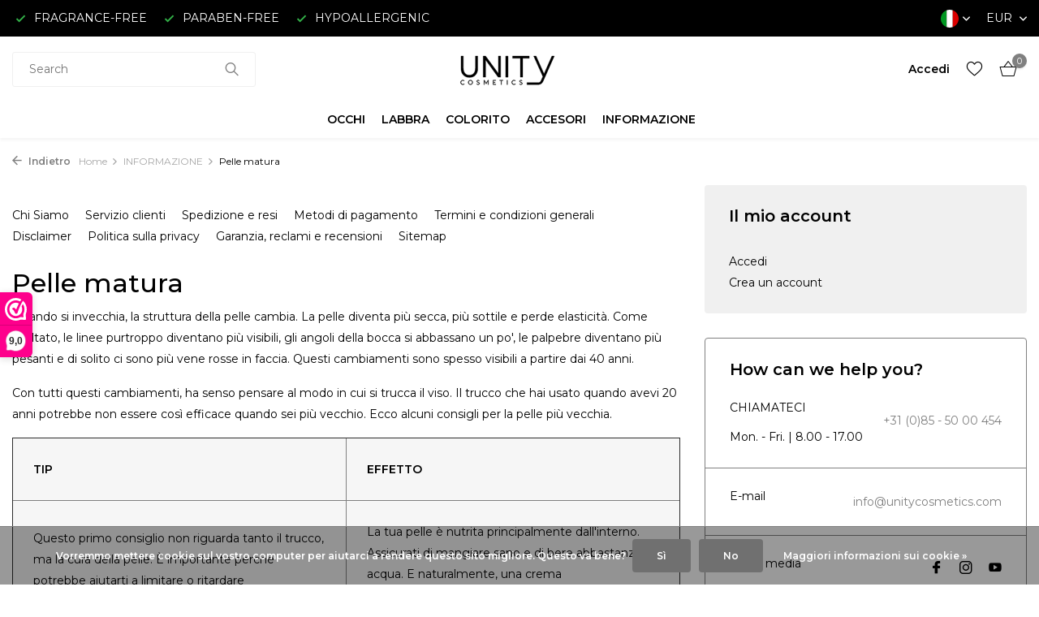

--- FILE ---
content_type: text/html;charset=utf-8
request_url: https://www.unitycosmetics.com/it/informazione/pelle-matura/
body_size: 13446
content:
<!DOCTYPE html>
<html lang="it">
  <head>
        <meta charset="utf-8"/>
<!-- [START] 'blocks/head.rain' -->
<!--

  (c) 2008-2026 Lightspeed Netherlands B.V.
  http://www.lightspeedhq.com
  Generated: 28-01-2026 @ 01:08:00

-->
<link rel="canonical" href="https://www.unitycosmetics.com/it/informazione/pelle-matura/"/>
<link rel="alternate" href="https://www.unitycosmetics.com/it/index.rss" type="application/rss+xml" title="Nuovi prodotti"/>
<link href="https://cdn.webshopapp.com/assets/cookielaw.css?2025-02-20" rel="stylesheet" type="text/css"/>
<meta name="robots" content="noodp,noydir"/>
<meta name="google-site-verification" content="FtdIMWUdKfN5MTaa1E1EBcPMbx6osS7LAEgo-i5I0yM"/>
<meta property="og:url" content="https://www.unitycosmetics.com/it/informazione/pelle-matura/?source=facebook"/>
<meta property="og:site_name" content="Unity Cosmetics"/>
<meta property="og:title" content="Consigli per pelli mature | UNITY COSMETICS ® | Official Shop"/>
<meta property="og:description" content="Consigli di trucco per la pelle matura. Unity Cosmetics per pelli allergiche e sensibili."/>
<script>
(function(w,d,s,l,i){w[l]=w[l]||[];w[l].push({'gtm.start':
new Date().getTime(),event:'gtm.js'});var f=d.getElementsByTagName(s)[0],
j=d.createElement(s),dl=l!='dataLayer'?'&l='+l:'';j.async=true;j.src=
'https://www.googletagmanager.com/gtm.js?id='+i+dl;f.parentNode.insertBefore(j,f);
})(window,document,'script','dataLayer','GTM-MKS4MBT');
</script>
<script src="https://www.googletagmanager.com/gtag/js?id=AW-CONVERSION_ID"></script>
<script>
 window.dataLayer = window.dataLayer || [];
        function gtag(){dataLayer.push(arguments);}
        gtag('js', new Date());

        gtag('config','AW-CONVERSION_ID');
</script>
<script>
<!-- Google tag (gtag.js) -->
<script async src="https://www.googletagmanager.com/gtag/js?id=G-K5S21MG00G"></script>
<script>
    window.dataLayer = window.dataLayer || [];
    function gtag(){dataLayer.push(arguments);}
    gtag('js', new Date());

    gtag('config', 'G-K5S21MG00G');
</script>
</script>
<script>
<script>
gtag('event', 'conversion', {
            'send_to': 'UA-215056462-1,
            'value': 1.0,
            'currency': 'EUR',
            'transaction_id': ''
    });
</script>
</script>
<script>
<script>
window.dataLayer = window.dataLayer || [];
dataLayer.push({
"event":"purchase",
        "transaction_id": "{{ order.information.number }}",
        "affiliation": "{{ order.shipping.company }}",
        "value": {{ order.information.price_incl }},
        "tax": {{ order.information.price_tax }},
        "shipping": {{ order.information.shipping_price }},
        "currency": "{{ order.information.currency }}",
        "coupon": "{{ order.information.code }}",
        "items": [{% for product in order.products %}
         {
            "item_id": "{{ product.sku }}",
            "item_name": "{{ product.title }}",
            "discount": {{ product.discount_incl }} ,
            "item_brand": "{{ product.brand }}",
            "item_variant": "{{ product.variant }}",
            "price": {{ product.price_incl }},
            "quantity": {{ product.quantity }}
        }{% if not loop.last %},{% endif %}
{% endfor %}]
});
</script>
</script>
<script>
<!-- Meta Pixel Code -->
<script>
!function(f,b,e,v,n,t,s)
{if(f.fbq)return;n=f.fbq=function(){n.callMethod?
n.callMethod.apply(n,arguments):n.queue.push(arguments)};
if(!f._fbq)f._fbq=n;n.push=n;n.loaded=!0;n.version='2.0';
n.queue=[];t=b.createElement(e);t.async=!0;
t.src=v;s=b.getElementsByTagName(e)[0];
s.parentNode.insertBefore(t,s)}(window, document,'script',
'https://connect.facebook.net/en_US/fbevents.js');
fbq('init', '933507507925690');
fbq('track', 'PageView');
</script>
<noscript><img height="1" width="1" style="display:none"
src="https://www.facebook.com/tr?id=933507507925690&ev=PageView&noscript=1"
/></noscript>
<!-- End Meta Pixel Code -->
</script>
<!--[if lt IE 9]>
<script src="https://cdn.webshopapp.com/assets/html5shiv.js?2025-02-20"></script>
<![endif]-->
<!-- [END] 'blocks/head.rain' -->
    <title>Consigli per pelli mature | UNITY COSMETICS ® | Official Shop - Unity Cosmetics</title>
    <meta name="description" content="Consigli di trucco per la pelle matura. Unity Cosmetics per pelli allergiche e sensibili." />
    <meta name="keywords" content="Pelle, matura, ipoallergenico, ipoallergenico, senza profumo, senza parabeni, testato al massimo, make up, cosmetici, ordini online, make up online, make up webshop, prodotti make up, primer, matita per sopracciglia, mascara, ombretto, matita per occ" />
    <meta http-equiv="X-UA-Compatible" content="IE=edge">
    <meta name="viewport" content="width=device-width, initial-scale=1.0, maximum-scale=5.0, user-scalable=no">
    <meta name="apple-mobile-web-app-capable" content="yes">
    <meta name="apple-mobile-web-app-status-bar-style" content="black">

    <link rel="shortcut icon" href="https://cdn.webshopapp.com/shops/326452/themes/175411/v/1531343/assets/favicon.ico?20221015231325" type="image/x-icon" />
    <link rel="preconnect" href="https://fonts.gstatic.com" />
    <link rel="dns-prefetch" href="https://fonts.gstatic.com">
    <link rel="preconnect" href="https://fonts.googleapis.com">
		<link rel="dns-prefetch" href="https://fonts.googleapis.com">
		<link rel="preconnect" href="https://ajax.googleapis.com">
		<link rel="dns-prefetch" href="https://ajax.googleapis.com">
		<link rel="preconnect" href="https://cdn.webshopapp.com/">
		<link rel="dns-prefetch" href="https://cdn.webshopapp.com/">
    
                        <link rel="preload" href="https://fonts.googleapis.com/css2?family=Montserrat:wght@300;400;600&family=Montserrat:wght@400;500;600&display=swap" as="style" />
    <link rel="preload" href="https://cdn.webshopapp.com/shops/326452/themes/175411/assets/bootstrap-min.css?20251117083816" as="style" />
    <link rel="preload" href="https://cdn.webshopapp.com/shops/326452/themes/175411/assets/owl-carousel-min.css?20251117083816" as="style" />
    <link rel="preload" href="https://cdn.jsdelivr.net/npm/@fancyapps/ui/dist/fancybox.css" as="style" />
    <link rel="preload" href="https://cdn.webshopapp.com/assets/gui-2-0.css?2025-02-20" as="style" />
    <link rel="preload" href="https://cdn.webshopapp.com/assets/gui-responsive-2-0.css?2025-02-20" as="style" />
        	<link rel="preload" href="https://cdn.webshopapp.com/shops/326452/themes/175411/assets/icomoon-light.ttf?20251117083816" as="font" crossorigin>
        <link rel="preload" href="https://cdn.webshopapp.com/shops/326452/themes/175411/assets/style.css?20251117083816" as="style" />
    <link rel="preload" href="https://cdn.webshopapp.com/shops/326452/themes/175411/assets/custom.css?20251117083816" as="style" />
    
    <script src="https://cdn.webshopapp.com/assets/jquery-1-9-1.js?2025-02-20"></script>
            <link rel="preload" href="https://cdn.webshopapp.com/shops/326452/themes/175411/assets/bootstrap-min.js?20251117083816" as="script">
    <link rel="preload" href="https://cdn.webshopapp.com/assets/gui.js?2025-02-20" as="script">
    <link rel="preload" href="https://cdn.webshopapp.com/assets/gui-responsive-2-0.js?2025-02-20" as="script">
    <link rel="preload" href="https://cdn.webshopapp.com/shops/326452/themes/175411/assets/scripts.js?20251117083816" as="script">
    <link rel="preload" href="https://cdn.webshopapp.com/shops/326452/themes/175411/assets/global.js?20251117083816" as="script">
    
    <meta property="og:title" content="Consigli per pelli mature | UNITY COSMETICS ® | Official Shop">
<meta property="og:type" content="website"> 
<meta property="og:site_name" content="Unity Cosmetics">
<meta property="og:url" content="https://www.unitycosmetics.com/">
<meta property="og:image" content="https://cdn.webshopapp.com/shops/326452/themes/175411/assets/share-image.jpg?20251117083816">
<meta name="twitter:title" content="Consigli per pelli mature | UNITY COSMETICS ® | Official Shop">
<meta name="twitter:description" content="Consigli di trucco per la pelle matura. Unity Cosmetics per pelli allergiche e sensibili.">
<meta name="twitter:site" content="Unity Cosmetics">
<meta name="twitter:card" content="https://cdn.webshopapp.com/shops/326452/themes/175411/v/2256783/assets/logo.png?20240314172743">
<meta name="twitter:image" content="https://cdn.webshopapp.com/shops/326452/themes/175411/assets/share-image.jpg?20251117083816">
<script type="application/ld+json">
  [
        {
      "@context": "https://schema.org/",
      "@type": "BreadcrumbList",
      "itemListElement":
      [
        {
          "@type": "ListItem",
          "position": 1,
          "item": {
            "@id": "https://www.unitycosmetics.com/it/",
            "name": "Home"
          }
        },
                {
          "@type": "ListItem",
          "position": 2,
          "item":	{
            "@id": "https://www.unitycosmetics.com/it/informazione/",
            "name": "INFORMAZIONE"
          }
        },                {
          "@type": "ListItem",
          "position": 3,
          "item":	{
            "@id": "https://www.unitycosmetics.com/it/informazione/pelle-matura/",
            "name": "Pelle matura"
          }
        }              ]
    },
            {
      "@context": "https://schema.org/",
      "@type": "Organization",
      "url": "https://www.unitycosmetics.com/",
      "name": "Unity Cosmetics",
      "legalName": "Unity Cosmetics",
      "description": "Consigli di trucco per la pelle matura. Unity Cosmetics per pelli allergiche e sensibili.",
      "logo": "https://cdn.webshopapp.com/shops/326452/themes/175411/v/2256783/assets/logo.png?20240314172743",
      "image": "https://cdn.webshopapp.com/shops/326452/themes/175411/assets/share-image.jpg?20251117083816",
      "contactPoint": {
        "@type": "ContactPoint",
        "contactType": "Customer service",
        "telephone": ""
      },
      "address": {
        "@type": "PostalAddress",
        "streetAddress": "",
        "addressLocality": "",
        "postalCode": "",
        "addressCountry": "IT"
      }
      ,
      "aggregateRating": {
          "@type": "AggregateRating",
          "bestRating": "10",
          "worstRating": "1",
          "ratingValue": "9,3",
          "reviewCount": "1053",
          "url":"https://www.webwinkelkeur.nl/webshop/Unity-Cosmetics_626/reviews"
      }
          },
    { 
      "@context": "https://schema.org/", 
      "@type": "WebSite", 
      "url": "https://www.unitycosmetics.com/", 
      "name": "Unity Cosmetics",
      "description": "Consigli di trucco per la pelle matura. Unity Cosmetics per pelli allergiche e sensibili.",
      "author": [
        {
          "@type": "Organization",
          "url": "https://www.dmws.nl/",
          "name": "DMWS BV",
          "address": {
            "@type": "PostalAddress",
            "streetAddress": "Wilhelmina plein 25",
            "addressLocality": "Eindhoven",
            "addressRegion": "NB",
            "postalCode": "5611 HG",
            "addressCountry": "NL"
          }
        }
      ]
    }      ]
</script>    
    <link rel="stylesheet" href="https://fonts.googleapis.com/css2?family=Montserrat:wght@300;400;600&family=Montserrat:wght@400;500;600&display=swap" type="text/css">
    <link rel="stylesheet" href="https://cdn.webshopapp.com/shops/326452/themes/175411/assets/bootstrap-min.css?20251117083816" type="text/css">
    <link rel="stylesheet" href="https://cdn.webshopapp.com/shops/326452/themes/175411/assets/owl-carousel-min.css?20251117083816" type="text/css">
    <link rel="stylesheet" href="https://cdn.jsdelivr.net/npm/@fancyapps/ui/dist/fancybox.css" type="text/css">
    <link rel="stylesheet" href="https://cdn.webshopapp.com/assets/gui-2-0.css?2025-02-20" type="text/css">
    <link rel="stylesheet" href="https://cdn.webshopapp.com/assets/gui-responsive-2-0.css?2025-02-20" type="text/css">
    <link rel="stylesheet" href="https://cdn.webshopapp.com/shops/326452/themes/175411/assets/style.css?20251117083816" type="text/css">
    <link rel="stylesheet" href="https://cdn.webshopapp.com/shops/326452/themes/175411/assets/custom.css?20251117083816" type="text/css">
  </head>
  <body>
    <aside id="cart" class="sidebar d-flex cart palette-bg-white"><div class="heading d-none d-sm-block"><i class="icon-x close"></i><h3>Il mio carrello</h3></div><div class="heading d-sm-none palette-bg-dark mobile"><i class="icon-x close"></i><h3>Il mio carrello</h3></div><div class="filledCart d-none"><ul class="list-cart list-inline mb-0 scrollbar"></ul><div class="totals-wrap"><p data-cart="total">Totale (<span class="length">0</span>) products<span class="amount">€0,00</span></p><p data-cart="shipping" class="shipping d-none">Costi di spedizione<span class="positive"><b>Gratuito</b></span></p><p class="free-shipping">Shop nog voor <b class="amount">€50,00</b> en je bestelling wordt <b class="positive">Gratis</b> verzonden!</p><p class="total" data-cart="grand-total"><b>Totale generale</b><span class="grey">IVA Incl.</span><span><b>€0,00</b></span></p></div><div class="continue d-flex align-items-center"><a href="https://www.unitycosmetics.com/it/cart/" class="button solid cta">Ja, ik wil dit bestellen</a></div></div><p class="emptyCart align-items-center">Non ci sono articoli nel tuo carrello...</p><div class="bottom d-none d-sm-block"><div class="payments d-flex justify-content-center flex-wrap dmws-payments"><div class="d-flex align-items-center justify-content-center"><img class="lazy" src="https://cdn.webshopapp.com/shops/326452/themes/175411/assets/lazy-preload.jpg?20251117083816" data-src="https://cdn.webshopapp.com/assets/icon-payment-invoice.png?2025-02-20" alt="Invoice" height="16" width="37" /></div></div></div></aside><header id="variant-5" class="d-none d-md-block sticky"><div class="topbar palette-bg-black"><div class="container"><div class="row align-items-center justify-content-between"><div class="col-6 col-xl-7"><div class="usp" data-total="3"><div class="list"><div class="item"><i class="icon-check"></i> FRAGRANCE-FREE</div><div class="item"><i class="icon-check"></i> PARABEN-FREE</div><div class="item"><i class="icon-check"></i> HYPOALLERGENIC</div></div></div></div><div class="col-6 col-xl-5 d-flex align-items-center justify-content-end"><div class="d-none d-md-block drop-down languages"><div class="current"><img class="lazy" src="https://cdn.webshopapp.com/shops/326452/themes/175411/assets/lazy-preload.jpg?20251117083816" data-src="https://cdn.webshopapp.com/shops/326452/themes/175411/assets/flag-it.svg?20251117083816" alt="Italiano" width="22" height="22"><i class="icon-chevron-down"></i></div><div class="drop shadow"><a title="Nederlands" lang="nl" href="https://www.unitycosmetics.com/nl/go/category/10972102" class="d-flex nf"><img class="lazy" src="https://cdn.webshopapp.com/shops/326452/themes/175411/assets/lazy-preload.jpg?20251117083816" data-src="https://cdn.webshopapp.com/shops/326452/themes/175411/assets/flag-nl.svg?20251117083816" alt="Nederlands" width="18" height="18"><span>Nederlands</span></a><a title="Deutsch" lang="de" href="https://www.unitycosmetics.com/de/go/category/10972102" class="d-flex nf"><img class="lazy" src="https://cdn.webshopapp.com/shops/326452/themes/175411/assets/lazy-preload.jpg?20251117083816" data-src="https://cdn.webshopapp.com/shops/326452/themes/175411/assets/flag-de.svg?20251117083816" alt="Deutsch" width="18" height="18"><span>Deutsch</span></a><a title="English" lang="en" href="https://www.unitycosmetics.com/en/go/category/10972102" class="d-flex nf"><img class="lazy" src="https://cdn.webshopapp.com/shops/326452/themes/175411/assets/lazy-preload.jpg?20251117083816" data-src="https://cdn.webshopapp.com/shops/326452/themes/175411/assets/flag-en.svg?20251117083816" alt="English" width="18" height="18"><span>English</span></a><a title="Français" lang="fr" href="https://www.unitycosmetics.com/fr/go/category/10972102" class="d-flex nf"><img class="lazy" src="https://cdn.webshopapp.com/shops/326452/themes/175411/assets/lazy-preload.jpg?20251117083816" data-src="https://cdn.webshopapp.com/shops/326452/themes/175411/assets/flag-fr.svg?20251117083816" alt="Français" width="18" height="18"><span>Français</span></a><a title="Español" lang="es" href="https://www.unitycosmetics.com/es/go/category/10972102" class="d-flex nf"><img class="lazy" src="https://cdn.webshopapp.com/shops/326452/themes/175411/assets/lazy-preload.jpg?20251117083816" data-src="https://cdn.webshopapp.com/shops/326452/themes/175411/assets/flag-es.svg?20251117083816" alt="Español" width="18" height="18"><span>Español</span></a><a title="Italiano" lang="it" href="https://www.unitycosmetics.com/it/go/category/10972102" class="d-flex nf"><img class="lazy" src="https://cdn.webshopapp.com/shops/326452/themes/175411/assets/lazy-preload.jpg?20251117083816" data-src="https://cdn.webshopapp.com/shops/326452/themes/175411/assets/flag-it.svg?20251117083816" alt="Italiano" width="18" height="18"><span>Italiano</span></a></div></div><div class="d-none d-md-block drop-down currencies"><div class="current">EUR <i class="icon-chevron-down"></i></div><div class="drop shadow"><a class="d-flex nf" href="https://www.unitycosmetics.com/it/session/currency/eur/informazione"><span class="cur-icon">€</span><span>EUR</span></a><a class="d-flex nf" href="https://www.unitycosmetics.com/it/session/currency/gbp/informazione"><span class="cur-icon">£</span><span>GBP</span></a><a class="d-flex nf" href="https://www.unitycosmetics.com/it/session/currency/usd/informazione"><span class="cur-icon">$</span><span>USD</span></a><a class="d-flex nf" href="https://www.unitycosmetics.com/it/session/currency/cad/informazione"><span class="cur-icon">C$</span><span>CAD</span></a></div></div></div></div></div></div><div class="sticky"><div class="overlay palette-bg-dark"></div><div class="mainbar palette-bg-white"><div class="container"><div class="row align-items-center justify-content-between"><div class="col-5"><form action="https://www.unitycosmetics.com/it/search/" method="get" role="search" class="formSearch search-form default"><input type="text" name="q" autocomplete="off" value="" aria-label="Cerca" placeholder="Search..." /><i class="icon-x"></i><button type="submit" class="search-btn" title="Cerca"><i class="icon-search"></i></button><div class="search-results palette-bg-light"><div class="heading">Cerca risultati per '<span></span>'</div><ul class="list-inline list-results"></ul><ul class="list-inline list-products"></ul><a href="#" class="all">Visualizza tutti i risultati</a></div></form></div><div class="col-2 d-flex justify-content-center"><a href="https://www.unitycosmetics.com/it/" title="Il trucco senza profumo, ipoallergenico e senza parabeni può essere ordinato online su Unity Cosmetics!" class="logo nf"><img src="https://cdn.webshopapp.com/shops/326452/files/415127916/logo-unity-cosmetics-black-v2-150x50.svg" alt="Il trucco senza profumo, ipoallergenico e senza parabeni può essere ordinato online su Unity Cosmetics!" width="150" height="40" /></a></div><div class="col-5 d-flex align-items-center justify-content-end"><div class="wrap-cart d-flex align-items-center"><div class="drop-down with-overlay account login"><div class="current"><a href="https://www.unitycosmetics.com/it/account/login/" aria-label="Il mio account" class="nf"><span class="d-lg-none"><i class="icon-account"></i></span><span class="d-none d-lg-block">Accedi</span></a></div><div class="drop shadow d-none d-md-block"><ul class="list-inline mb-0"><li><i class="icon-check"></i> Create an account in less than a minute</li><li><i class="icon-check"></i> Add products to your wishlist</li><li><i class="icon-check"></i> Returning items made easy</li></ul><div class="d-flex align-items-center justify-content-between"><a href="https://www.unitycosmetics.com/it/account/login/" class="button">Accedi</a><span>Nuovo? <a href="https://www.unitycosmetics.com/it/account/register/">Crea un account</a></span></div></div></div><div class="drop-down with-overlay account wishlist"><div class="current"><a href="https://www.unitycosmetics.com/it/account/login/" aria-label="Lista dei desideri" class="nf"><span class="fs0">Lista dei desideri</span><i class="icon-wishlist"></i></a></div><div class="drop shadow d-none d-md-block"><h4>No products on Wish List...</h4><p>Log in en voeg producten toe door op het <i class="icon-wishlist"></i> icoon te klikken.</p><div class="d-flex align-items-center justify-content-between"><a href="https://www.unitycosmetics.com/it/account/login/" class="button">Accedi</a><span>Nuovo? <a href="https://www.unitycosmetics.com/it/account/register/">Crea un account</a></span></div></div></div><a href="https://www.unitycosmetics.com/it/cart/" class="pos-r cart nf"><i class="icon-bag2"></i><span class="count">0</span></a></div></div></div></div></div><div class="menubar palette-bg-white shadow"><div class="container"><div class="row"><div class="col-12"><div class="menu d-none d-md-flex align-items-center w-100 justify-content-center default default standard "><ul class="list-inline mb-0"><li class="list-inline-item has-sub"><a href="https://www.unitycosmetics.com/it/occhi/">OCCHI</a><ul class="sub palette-bg-white"><li class=""><a href="https://www.unitycosmetics.com/it/occhi/matite-per-occhi/">Matite per occhi</a></li><li class=""><a href="https://www.unitycosmetics.com/it/occhi/matite-per-sopracciglia/">Matite per sopracciglia</a></li><li class=""><a href="https://www.unitycosmetics.com/it/occhi/mascara/">Mascara</a></li><li class=""><a href="https://www.unitycosmetics.com/it/occhi/primer-occhi/">Primer occhi</a></li><li class="has-children"><a href="https://www.unitycosmetics.com/it/occhi/ombretti/">Ombretti<i class="icon-chevron-down"></i></a><ul class="subsub palette-bg-white"><li><a href="https://www.unitycosmetics.com/it/occhi/ombretti/mat-oogschaduws/">Mat Oogschaduws</a></li><li><a href="https://www.unitycosmetics.com/it/occhi/ombretti/zijdeglans-oogschaduws/">Zijdeglans Oogschaduws</a></li><li><a href="https://www.unitycosmetics.com/it/occhi/ombretti/glitter-oogschaduws/">Glitter Oogschaduws</a></li></ul></li><li class=""><a href="https://www.unitycosmetics.com/it/occhi/palette-di-ombretti/">Palette di ombretti</a></li></ul></li><li class="list-inline-item has-sub"><a href="https://www.unitycosmetics.com/it/labbra/">LABBRA</a><ul class="sub palette-bg-white"><li class=""><a href="https://www.unitycosmetics.com/it/labbra/lip-primer-moisturizer/">Lip Primer &amp; Moisturizer</a></li><li class=""><a href="https://www.unitycosmetics.com/it/labbra/contorno-labbra/">Contorno Labbra</a></li><li class=""><a href="https://www.unitycosmetics.com/it/labbra/rossetti/">Rossetti</a></li><li class=""><a href="https://www.unitycosmetics.com/it/labbra/lucidalabbra/">Lucidalabbra</a></li><li class=""><a href="https://www.unitycosmetics.com/it/labbra/lips-cheeks/">Lips &amp; Cheeks</a></li></ul></li><li class="list-inline-item has-sub"><a href="https://www.unitycosmetics.com/it/colorito/">COLORITO</a><ul class="sub palette-bg-white"><li class=""><a href="https://www.unitycosmetics.com/it/colorito/base-per-il-colorito/">Base per il Colorito</a></li><li class=""><a href="https://www.unitycosmetics.com/it/colorito/effetto-abbronzatura/">Effetto Abbronzatura</a></li><li class=""><a href="https://www.unitycosmetics.com/it/colorito/fondotinta/">Fondotinta</a></li><li class=""><a href="https://www.unitycosmetics.com/it/colorito/correttori/">Correttori</a></li><li class=""><a href="https://www.unitycosmetics.com/it/colorito/ciprie/">Ciprie</a></li><li class=""><a href="https://www.unitycosmetics.com/it/colorito/fard/">Fard</a></li><li class=""><a href="https://www.unitycosmetics.com/it/colorito/lips-cheeks/">Lips &amp; Cheeks</a></li></ul></li><li class="list-inline-item has-sub"><a href="https://www.unitycosmetics.com/it/accesori/">ACCESORI</a><ul class="sub palette-bg-white"><li class=""><a href="https://www.unitycosmetics.com/it/accesori/palette/">Palette</a></li><li class=""><a href="https://www.unitycosmetics.com/it/accesori/spazzole/">Spazzole</a></li><li class=""><a href="https://www.unitycosmetics.com/it/accesori/applicatori/">Applicatori</a></li><li class=""><a href="https://www.unitycosmetics.com/it/accesori/altri/">Altri</a></li></ul></li><li class="list-inline-item has-sub"><a href="https://www.unitycosmetics.com/it/informazione/">INFORMAZIONE</a><ul class="sub palette-bg-white"><li class=""><a href="https://www.unitycosmetics.com/it/informazione/i-nostri-prodotti/">I nostri prodotti</a></li><li class="has-children"><a href="https://www.unitycosmetics.com/it/informazione/ingredienti/">Ingredienti<i class="icon-chevron-down"></i></a><ul class="subsub palette-bg-white"><li><a href="https://www.unitycosmetics.com/it/informazione/ingredienti/nessun-euxyl/">Nessun Euxyl</a></li><li><a href="https://www.unitycosmetics.com/it/informazione/ingredienti/nessun-kathon/">Nessun Kathon</a></li><li><a href="https://www.unitycosmetics.com/it/informazione/ingredienti/nessun-cobalto/">Nessun Cobalto</a></li><li><a href="https://www.unitycosmetics.com/it/informazione/ingredienti/nessun-lanolina/">Nessun Lanolina</a></li><li><a href="https://www.unitycosmetics.com/it/informazione/ingredienti/nessun-nanoparticelle/">Nessun Nanoparticelle</a></li><li><a href="https://www.unitycosmetics.com/it/informazione/ingredienti/nessun-nichel/">Nessun Nichel</a></li><li><a href="https://www.unitycosmetics.com/it/informazione/ingredienti/nessun-balsamo-del-peru/">Nessun Balsamo del Perù</a></li><li><a href="https://www.unitycosmetics.com/it/informazione/ingredienti/glicole-propilenico/">Glicole propilenico</a></li><li><a href="https://www.unitycosmetics.com/it/informazione/ingredienti/silicone/">Silicone</a></li></ul></li><li class=""><a href="https://www.unitycosmetics.com/it/informazione/allergia-da-contatto/">Allergia da contatto</a></li><li class=""><a href="https://www.unitycosmetics.com/it/informazione/consultazione-del-colore/">Consultazione del colore</a></li><li class=""><a href="https://www.unitycosmetics.com/it/informazione/il-sottotono/">Il sottotono</a></li><li class=""><a href="https://www.unitycosmetics.com/it/informazione/senza-profumo/">Senza profumo</a></li><li class=""><a href="https://www.unitycosmetics.com/it/informazione/ipoallergenico/">Ipoallergenico</a></li><li class=""><a href="https://www.unitycosmetics.com/it/informazione/senza-parabeni/">Senza parabeni</a></li><li class=""><a href="https://www.unitycosmetics.com/it/informazione/senza-crudelta/">Senza crudeltà</a></li><li class=""><a href="https://www.unitycosmetics.com/it/informazione/pelle-matura/">Pelle matura</a></li></ul></li></ul></div></div></div></div></div></div><div class="spacetop"></div></header><header id="mobile-variant-1" class="d-md-none mobile-header sticky"><div class="overlay palette-bg-dark"></div><div class="top shadow palette-bg-white"><div class="container"><div class="row"><div class="col-12 d-flex align-items-center justify-content-between"><div class="d-flex align-items-center"><div class="d-md-none mobile-menu"><i class="icon-menu"></i><div class="menu-wrapper"><div class="d-flex align-items-center justify-content-between heading palette-bg-white"><span>Menu</span><i class="icon-x"></i></div><ul class="list-inline mb-0 palette-bg-white"><li class="categories"><a href="https://www.unitycosmetics.com/it/catalog/" data-title="categorie">Categorie</a><div class="back">Torna a <span></span></div><ul><li class="has-sub "><a href="https://www.unitycosmetics.com/it/occhi/" class="nf" data-title="occhi">OCCHI<i class="icon-chevron-down"></i></a><ul class="sub"><li class=""><a href="https://www.unitycosmetics.com/it/occhi/matite-per-occhi/" data-title="matite per occhi">Matite per occhi</a></li><li class=""><a href="https://www.unitycosmetics.com/it/occhi/matite-per-sopracciglia/" data-title="matite per sopracciglia">Matite per sopracciglia</a></li><li class=""><a href="https://www.unitycosmetics.com/it/occhi/mascara/" data-title="mascara">Mascara</a></li><li class=""><a href="https://www.unitycosmetics.com/it/occhi/primer-occhi/" data-title="primer occhi">Primer occhi</a></li><li class="has-children"><a href="https://www.unitycosmetics.com/it/occhi/ombretti/" data-title="ombretti">Ombretti<i class="icon-chevron-down"></i></a><ul class="sub"><li><a href="https://www.unitycosmetics.com/it/occhi/ombretti/mat-oogschaduws/" data-title="mat oogschaduws">Mat Oogschaduws</a></li><li><a href="https://www.unitycosmetics.com/it/occhi/ombretti/zijdeglans-oogschaduws/" data-title="zijdeglans oogschaduws">Zijdeglans Oogschaduws</a></li><li><a href="https://www.unitycosmetics.com/it/occhi/ombretti/glitter-oogschaduws/" data-title="glitter oogschaduws">Glitter Oogschaduws</a></li></ul></li><li class=""><a href="https://www.unitycosmetics.com/it/occhi/palette-di-ombretti/" data-title="palette di ombretti">Palette di ombretti</a></li></ul></li><li class="has-sub "><a href="https://www.unitycosmetics.com/it/labbra/" class="nf" data-title="labbra">LABBRA<i class="icon-chevron-down"></i></a><ul class="sub"><li class=""><a href="https://www.unitycosmetics.com/it/labbra/lip-primer-moisturizer/" data-title="lip primer &amp; moisturizer">Lip Primer &amp; Moisturizer</a></li><li class=""><a href="https://www.unitycosmetics.com/it/labbra/contorno-labbra/" data-title="contorno labbra">Contorno Labbra</a></li><li class=""><a href="https://www.unitycosmetics.com/it/labbra/rossetti/" data-title="rossetti">Rossetti</a></li><li class=""><a href="https://www.unitycosmetics.com/it/labbra/lucidalabbra/" data-title="lucidalabbra">Lucidalabbra</a></li><li class=""><a href="https://www.unitycosmetics.com/it/labbra/lips-cheeks/" data-title="lips &amp; cheeks">Lips &amp; Cheeks</a></li></ul></li><li class="has-sub "><a href="https://www.unitycosmetics.com/it/colorito/" class="nf" data-title="colorito">COLORITO<i class="icon-chevron-down"></i></a><ul class="sub"><li class=""><a href="https://www.unitycosmetics.com/it/colorito/base-per-il-colorito/" data-title="base per il colorito">Base per il Colorito</a></li><li class=""><a href="https://www.unitycosmetics.com/it/colorito/effetto-abbronzatura/" data-title="effetto abbronzatura">Effetto Abbronzatura</a></li><li class=""><a href="https://www.unitycosmetics.com/it/colorito/fondotinta/" data-title="fondotinta">Fondotinta</a></li><li class=""><a href="https://www.unitycosmetics.com/it/colorito/correttori/" data-title="correttori">Correttori</a></li><li class=""><a href="https://www.unitycosmetics.com/it/colorito/ciprie/" data-title="ciprie">Ciprie</a></li><li class=""><a href="https://www.unitycosmetics.com/it/colorito/fard/" data-title="fard">Fard</a></li><li class=""><a href="https://www.unitycosmetics.com/it/colorito/lips-cheeks/" data-title="lips &amp; cheeks">Lips &amp; Cheeks</a></li></ul></li><li class="has-sub "><a href="https://www.unitycosmetics.com/it/accesori/" class="nf" data-title="accesori">ACCESORI<i class="icon-chevron-down"></i></a><ul class="sub"><li class=""><a href="https://www.unitycosmetics.com/it/accesori/palette/" data-title="palette">Palette</a></li><li class=""><a href="https://www.unitycosmetics.com/it/accesori/spazzole/" data-title="spazzole">Spazzole</a></li><li class=""><a href="https://www.unitycosmetics.com/it/accesori/applicatori/" data-title="applicatori">Applicatori</a></li><li class=""><a href="https://www.unitycosmetics.com/it/accesori/altri/" data-title="altri">Altri</a></li></ul></li><li class="has-sub "><a href="https://www.unitycosmetics.com/it/informazione/" class="nf" data-title="informazione">INFORMAZIONE<i class="icon-chevron-down"></i></a><ul class="sub"><li class=""><a href="https://www.unitycosmetics.com/it/informazione/i-nostri-prodotti/" data-title="i nostri prodotti">I nostri prodotti</a></li><li class="has-children"><a href="https://www.unitycosmetics.com/it/informazione/ingredienti/" data-title="ingredienti">Ingredienti<i class="icon-chevron-down"></i></a><ul class="sub"><li><a href="https://www.unitycosmetics.com/it/informazione/ingredienti/nessun-euxyl/" data-title="nessun euxyl">Nessun Euxyl</a></li><li><a href="https://www.unitycosmetics.com/it/informazione/ingredienti/nessun-kathon/" data-title="nessun kathon">Nessun Kathon</a></li><li><a href="https://www.unitycosmetics.com/it/informazione/ingredienti/nessun-cobalto/" data-title="nessun cobalto">Nessun Cobalto</a></li><li><a href="https://www.unitycosmetics.com/it/informazione/ingredienti/nessun-lanolina/" data-title="nessun lanolina">Nessun Lanolina</a></li><li><a href="https://www.unitycosmetics.com/it/informazione/ingredienti/nessun-nanoparticelle/" data-title="nessun nanoparticelle">Nessun Nanoparticelle</a></li><li><a href="https://www.unitycosmetics.com/it/informazione/ingredienti/nessun-nichel/" data-title="nessun nichel">Nessun Nichel</a></li><li><a href="https://www.unitycosmetics.com/it/informazione/ingredienti/nessun-balsamo-del-peru/" data-title="nessun balsamo del perù">Nessun Balsamo del Perù</a></li><li><a href="https://www.unitycosmetics.com/it/informazione/ingredienti/glicole-propilenico/" data-title="glicole propilenico">Glicole propilenico</a></li><li><a href="https://www.unitycosmetics.com/it/informazione/ingredienti/silicone/" data-title="silicone">Silicone</a></li></ul></li><li class=""><a href="https://www.unitycosmetics.com/it/informazione/allergia-da-contatto/" data-title="allergia da contatto">Allergia da contatto</a></li><li class=""><a href="https://www.unitycosmetics.com/it/informazione/consultazione-del-colore/" data-title="consultazione del colore">Consultazione del colore</a></li><li class=""><a href="https://www.unitycosmetics.com/it/informazione/il-sottotono/" data-title="il sottotono">Il sottotono</a></li><li class=""><a href="https://www.unitycosmetics.com/it/informazione/senza-profumo/" data-title="senza profumo">Senza profumo</a></li><li class=""><a href="https://www.unitycosmetics.com/it/informazione/ipoallergenico/" data-title="ipoallergenico">Ipoallergenico</a></li><li class=""><a href="https://www.unitycosmetics.com/it/informazione/senza-parabeni/" data-title="senza parabeni">Senza parabeni</a></li><li class=""><a href="https://www.unitycosmetics.com/it/informazione/senza-crudelta/" data-title="senza crudeltà">Senza crudeltà</a></li><li class=""><a href="https://www.unitycosmetics.com/it/informazione/pelle-matura/" data-title="pelle matura">Pelle matura</a></li></ul></li></ul></li></ul></div></div><div class="search-m"></div></div><a href="https://www.unitycosmetics.com/it/" title="Il trucco senza profumo, ipoallergenico e senza parabeni può essere ordinato online su Unity Cosmetics!" class="logo nf"><img src="https://cdn.webshopapp.com/shops/326452/files/415127916/logo-unity-cosmetics-black-v2-150x50.svg" alt="Il trucco senza profumo, ipoallergenico e senza parabeni può essere ordinato online su Unity Cosmetics!" width="150" height="40" /></a><div class="wrap-cart d-flex align-items-center"><div class="drop-down with-overlay account login"><div class="current"><a href="https://www.unitycosmetics.com/it/account/login/" aria-label="Il mio account" class="nf"><span class="d-lg-none"><i class="icon-account"></i></span><span class="d-none d-lg-block">Accedi</span></a></div><div class="drop shadow d-none d-md-block"><ul class="list-inline mb-0"><li><i class="icon-check"></i> Create an account in less than a minute</li><li><i class="icon-check"></i> Add products to your wishlist</li><li><i class="icon-check"></i> Returning items made easy</li></ul><div class="d-flex align-items-center justify-content-between"><a href="https://www.unitycosmetics.com/it/account/login/" class="button">Accedi</a><span>Nuovo? <a href="https://www.unitycosmetics.com/it/account/register/">Crea un account</a></span></div></div></div><div class="drop-down with-overlay account wishlist"><div class="current"><a href="https://www.unitycosmetics.com/it/account/login/" aria-label="Lista dei desideri" class="nf"><span class="fs0">Lista dei desideri</span><i class="icon-wishlist"></i></a></div><div class="drop shadow d-none d-md-block"><h4>No products on Wish List...</h4><p>Log in en voeg producten toe door op het <i class="icon-wishlist"></i> icoon te klikken.</p><div class="d-flex align-items-center justify-content-between"><a href="https://www.unitycosmetics.com/it/account/login/" class="button">Accedi</a><span>Nuovo? <a href="https://www.unitycosmetics.com/it/account/register/">Crea un account</a></span></div></div></div><a href="https://www.unitycosmetics.com/it/cart/" class="pos-r cart nf"><i class="icon-bag2"></i><span class="count">0</span></a></div></div></div></div></div><div class="sub palette-bg-white shadow"><div class="container"><div class="row align-items-center justify-content-between"><div class="col-12"><div class="usp" data-total="3"><div class="list"><div class="item"><i class="icon-check"></i> FRAGRANCE-FREE</div><div class="item"><i class="icon-check"></i> PARABEN-FREE</div><div class="item"><i class="icon-check"></i> HYPOALLERGENIC</div></div></div></div></div></div></div></header><nav class="breadcrumbs"><div class="container"><div class="row"><div class="col-12"><ol class="d-flex align-items-center flex-wrap"><li class="accent"><a href="javascript: history.go(-1)"><i class="icon-arrow"></i> Indietro</a></li><li class="item icon"><a href="https://www.unitycosmetics.com/it/">Home <i class="icon-chevron-down"></i></a></li><li class="item icon"><a href="https://www.unitycosmetics.com/it/informazione/">INFORMAZIONE <i class="icon-chevron-down"></i></a></li><li class="item">Pelle matura</li></ol></div></div></div></nav><article id="servicepage" class="textpage"><div class="container"><div class="row"><div class="col-12 col-md-7 col-xl-8"><ul class="links d-flex flex-wrap"><li ><a href="https://www.unitycosmetics.com/it/service/about/" >Chi Siamo</a></li><li ><a href="https://www.unitycosmetics.com/it/service/" >Servizio clienti</a></li><li ><a href="https://www.unitycosmetics.com/it/service/shipping-returns/" >Spedizione e resi</a></li><li ><a href="https://www.unitycosmetics.com/it/service/payment-methods/" >Metodi di pagamento</a></li><li ><a href="https://www.unitycosmetics.com/it/service/general-terms-conditions/" >Termini e condizioni generali</a></li><li ><a href="https://www.unitycosmetics.com/it/service/disclaimer/" >Disclaimer</a></li><li ><a href="https://www.unitycosmetics.com/it/service/privacy-policy/" >Politica sulla privacy</a></li><li ><a href="https://www.unitycosmetics.com/it/service/klachten/" >Garanzia, reclami e recensioni</a></li><li ><a href="https://www.unitycosmetics.com/it/sitemap/" >Sitemap</a></li></ul><div class="text"><h1 class="h2">Pelle matura</h1><div class="content"><p>Quando si invecchia, la struttura della pelle cambia. La pelle diventa più secca, più sottile e perde elasticità. Come risultato, le linee purtroppo diventano più visibili, gli angoli della bocca si abbassano un po', le palpebre diventano più pesanti e di solito ci sono più vene rosse in faccia. Questi cambiamenti sono spesso visibili a partire dai 40 anni.</p><p>Con tutti questi cambiamenti, ha senso pensare al modo in cui si trucca il viso. Il trucco che hai usato quando avevi 20 anni potrebbe non essere così efficace quando sei più vecchio. Ecco alcuni consigli per la pelle più vecchia.</p><table style="height: 864px; width: 100%; border-collapse: collapse; background-color: #f6f6f6;" border="1" cellspacing="10" cellpadding="25"><tbody><tr style="height: 18px;"><td style="width: 50%; height: 18px;"><strong>TIP</strong></td><td style="width: 50%; height: 18px;"><strong>EFFETTO</strong></td></tr><tr style="height: 144px;"><td style="width: 50%; height: 144px;">Questo primo consiglio non riguarda tanto il trucco, ma la cura della pelle. È importante perché potrebbe aiutarti a limitare o ritardare l'invecchiamento della pelle. Assicurati che la tua pelle sia ben idratata, dall'interno e dall'esterno. Bevi molta acqua e usa una crema da giorno e da notte extra nutriente ogni giorno.</td><td style="width: 50%; height: 144px;"><p>La tua pelle è nutrita principalmente dall'interno. Assicurati di mangiare sano e di bere abbastanza acqua. E naturalmente, una crema nutriente/idratante per il giorno e la notte aiuta a mantenere la pelle morbida ed elastica. Bere abbastanza liquidi e mantenere la pelle elastica mantiene la pelle in buone condizioni.</p></td></tr><tr style="height: 72px;"><td style="width: 50%; height: 72px;">Utilizzare un primer idratante come base su tutto il viso.</td><td style="width: 50%; height: 72px;">Il primer ammorbidisce il viso e riempie le linee più profonde del viso. Quando si applica il trucco dopo, le rughe saranno meno visibili.</td></tr><tr style="height: 90px;"><td style="width: 50%; height: 90px;">Sulla parte della palpebra che non si muove, non usare un colore scintillante ma una tonalità opaca. L'area non mobile è l'area dall'arco dell'arcata (la "piega" dove si sente la parte superiore del bulbo oculare) al sopracciglio.</td><td style="width: 50%; height: 90px;">Un colore scintillante sottolinea ogni linea o ruga. La pelle sotto le sopracciglia e intorno agli occhi è già sottile per natura e le linee dell'età sono facilmente visibili in queste aree. Quindi fate attenzione ai colori scintillanti.</td></tr><tr style="height: 72px;"><td style="width: 50%; height: 72px;">Fate attenzione all'uso del trucco nero sugli occhi. Il marrone scuro o il grigio scuro sono colori che di solito hanno un aspetto migliore e danno ancora un colore profondo.</td><td style="width: 50%; height: 72px;">Una linea nera (con un ombretto bagnato, una matita per occhi o un eyeliner) dà rapidamente uno sguardo duro. I colori più tenui sono più belli, soprattutto sulla pelle più vecchia. </td></tr><tr style="height: 180px;"><td style="width: 50%; height: 180px;">Applicare il correttore con parsimonia. Concentrarsi su piccole aree piuttosto che coprire grandi aree. Lasciare che il correttore si mescoli alla pelle. Scegli una tonalità che sia vicina al tuo tono di pelle e applica il correttore prima sul tuo dito in modo che si scaldi bene. Poi usa il tuo dito per individuare i punti irregolari. Il correttore può essere utile anche intorno alle ali del naso e agli angoli degli occhi. Lì la pelle è più sottile e le discromie sono più facilmente visibili.</td><td style="width: 50%; height: 180px;">Il correttore è un prodotto fortemente pigmentato destinato a coprire le irregolarità. Poiché contiene molto pigmento, le rughe e le linee sono più facili da mostrare. Quindi applicatelo con parsimonia e soprattutto dove ci sono differenze di colore, vicino alle macchie di pigmentazione, intorno alle narici e agli angoli degli occhi. </td></tr><tr style="height: 36px;"><td style="width: 50%; height: 36px;">Usa il rossetto invece del lucidalabbra.</td><td style="width: 50%; height: 36px;">Il lipgloss cattura molta luce, rendendo le piccole linee più visibili.</td></tr><tr style="height: 90px;"><td style="width: 50%; height: 90px;">Se usi un rossetto di un colore scuro, usa una matita per labbra in una tonalità corrispondente.</td><td style="width: 50%; height: 90px;">Quando si invecchia, le linee sottili si formano intorno alle labbra. Il rossetto può avere la tendenza a insinuarsi in queste linee sottili nel tempo. Usando una matita per labbra della stessa tonalità si eviterà che il rossetto coli.</td></tr><tr style="height: 126px;"><td style="width: 50%; height: 126px;">Se usi un rossetto, puoi usare un correttore e una matita per labbra per correggere un po' il contorno delle labbra. Prima applica il correttore sulla linea delle labbra, poi una matita per labbra, poi il rossetto.</td><td style="width: 50%; height: 126px;">Applicando un correttore in modo sottile (e sfumandolo con il dito) sulla linea delle labbra, si sfuma la linea naturale delle labbra. Poi usa una matita per labbra per enfatizzare ed eventualmente correggere i contorni delle tue labbra. Poi riempire le labbra con il rossetto. Questo ti dà un rossetto ben applicato che non sanguina.</td></tr><tr><td style="width: 50%;">Se applichi il fard, applicalo in alto sullo zigomo. Naturalmente, puoi anche usare il bronzer al posto del fard per un look più naturale.</td><td style="width: 50%;"><p>Naarmate je ouder wordt gaat de huid iets meer hangen. Door rouge hoog op het jukbeen aan te brengen compenseer je een beetje voor dat negatieve effect van de zwaartekracht. Gebruik vooral geen glanzende kleuren.</p></td></tr><tr><td style="width: 50%;">Usa la cipria invece del fondotinta se hai molto rosso nelle guance.</td><td style="width: 50%;"><p>Se hai una rosacea lieve, le vene rosse possono a volte sembrare molto infuocate. La cipria rende il rosso meno infuocato e quindi meno evidente.</p></td></tr></tbody></table></div></div></div><div class="col-12 col-md-5 col-xl-4"><div class="box solid"><div class="wrap"><h3>Il mio account</h3><div class="d-flex flex-column links"><a href="https://www.unitycosmetics.com/it/account/login/">Accedi</a><a href="https://www.unitycosmetics.com/it/account/register/">Crea un account</a></div></div></div><div class="box"><div class="wrap title"><h3>How can we help you?</h3></div><div class="wrap"><div class="d-flex align-items-center justify-content-between"><div><h4>CHIAMATECI</h4><p>Mon. - Fri. | 8.00 - 17.00</p></div><a href="tel:+31(0)85-5000454" class="h4">+31 (0)85 - 50 00 454</a></div></div><div class="wrap"><div class="d-flex align-items-center justify-content-between"><div><h4>E-mail</h4></div><a href="/cdn-cgi/l/email-protection#2940474f46695c47405d504a465a444c5d404a5a074a4644" class="h4"><a href="/cdn-cgi/l/email-protection#11787f777e51647f786568727e627c74657872623f727e7c"><span class="__cf_email__" data-cfemail="620b0c040d22170c0b161b010d110f07160b01114c010d0f">[email&#160;protected]</span></a></a></div></div><div class="wrap"><div class="d-flex align-items-center justify-content-between"><div><h4>Social media</h4></div><div class="d-flex socials"><a href="https://www.facebook.com/profile.php?id=100080454486577" target="_blank" rel="noopener" aria-label="Facebook"><i class="icon-facebook"></i></a><a href="https://www.instagram.com/unitycosmetics/?hl=en" target="_blank" rel="noopener" aria-label="Instagram"><i class="icon-instagram"></i></a><a href="https://www.youtube.com/user/UnityCosmetics" target="_blank" rel="noopener" aria-label="Youtube"><i class="icon-youtube"></i></a></div></div></div></div><div class="review-widget big d-flex align-items-center text-left"><span class="score"><img class="lazy" src="https://cdn.webshopapp.com/shops/326452/themes/175411/assets/lazy-preload.jpg?20251117083816" data-src="https://cdn.webshopapp.com/shops/326452/themes/175411/assets/review-widget.png?20251117083816" alt="Review Logo" /></span><span>Wij scoren een <b></b> op </span></div><div class="box contact"><div class="wrap"><h3>Unity Cosmetics Europe B.V.</h3><p>Bijlmermeerstraat 26 A<br />        2131 HG Hoofddorp<br />        The Netherlands </p><p>VAT NL862543265B01<br />        CoC 82623651        </p></div></div></div></div></div></article><footer id="footer"><div class="footer-top palette-bg-accent-light"><div class="container"><div class="row"><div class="col-6 col-md-4 image"><img class="lazy" src="https://cdn.webshopapp.com/shops/326452/themes/175411/assets/lazy-preload.jpg?20251117083816" data-src="https://cdn.webshopapp.com/shops/326452/themes/175411/v/1534916/assets/service-image.png?20221018113337" alt="Unity Cosmetics Service" height="270" width="320" /></div><div class="col-6 col-md-4"><div class="h4">Questions? <br><br>Call, WhatsApp or send us an e-mail!<br></div><p>+31 (0)85 - 50 00 454 <br>+31 (0)6 57 222 000<br><a href="/cdn-cgi/l/email-protection#cea7a0a8a18ebba0a7bab7ada1bda3abbaa7adbde0ada1a3"><span class="__cf_email__" data-cfemail="ef86818980af9a81869b968c809c828a9b868c9cc18c8082">[email&#160;protected]</span></a></p></div><div class="col-12 col-sm-6 col-md-4"><div class="h4">Like | Share | Follow</div><div class="d-flex socials"><a href="https://www.facebook.com/profile.php?id=100080454486577" target="_blank" rel="noopener" aria-label="Facebook"><i class="icon-facebook"></i></a><a href="https://www.instagram.com/unitycosmetics/?hl=en" target="_blank" rel="noopener" aria-label="Instagram"><i class="icon-instagram"></i></a><a href="https://www.youtube.com/user/UnityCosmetics" target="_blank" rel="noopener" aria-label="Youtube"><i class="icon-youtube"></i></a></div><p class="newsletter"><a href="javascript:;" data-openpopup="newsletter">Iscriviti alla nostra newsletter</a></p></div></div></div></div><div class="footer-wrap palette-bg-black"><div class="container"><div class="row"><div class="col-12 col-md-3"><div class="h4">Servizio di assistenza<i class="icon-chevron-down d-md-none"></i></div><ul class="list-inline"><li><a href="https://www.unitycosmetics.com/it/service/about/" title="Chi Siamo" >Chi Siamo</a></li><li><a href="https://www.unitycosmetics.com/it/service/" title="Servizio clienti" >Servizio clienti</a></li><li><a href="https://www.unitycosmetics.com/it/service/shipping-returns/" title="Spedizione e resi" >Spedizione e resi</a></li><li><a href="https://www.unitycosmetics.com/it/service/payment-methods/" title="Metodi di pagamento" >Metodi di pagamento</a></li><li><a href="https://www.unitycosmetics.com/it/service/general-terms-conditions/" title="Termini e condizioni generali" >Termini e condizioni generali</a></li><li><a href="https://www.unitycosmetics.com/it/service/disclaimer/" title="Disclaimer" >Disclaimer</a></li><li><a href="https://www.unitycosmetics.com/it/service/privacy-policy/" title="Politica sulla privacy" >Politica sulla privacy</a></li><li><a href="https://www.unitycosmetics.com/it/service/klachten/" title="Garanzia, reclami e recensioni" >Garanzia, reclami e recensioni</a></li><li><a href="https://www.unitycosmetics.com/it/sitemap/" title="Sitemap" >Sitemap</a></li></ul></div><div class="col-12 col-md-3"><div class="h4">Il mio account<i class="icon-chevron-down d-md-none"></i></div><ul class="list-inline"><li><a href="https://www.unitycosmetics.com/it/account/" title="Registrati">Registrati</a></li><li><a href="https://www.unitycosmetics.com/it/account/orders/" title="I miei ordini">I miei ordini</a></li><li><a href="https://www.unitycosmetics.com/it/account/tickets/" title="I miei biglietti">I miei biglietti</a></li><li><a href="https://www.unitycosmetics.com/it/account/wishlist/" title="La mia wishlist">La mia wishlist</a></li></ul></div><div class="col-12 col-md-3 information"><div class="h4">Informazioni<i class="icon-chevron-down d-md-none"></i></div><ul class="list-inline"></ul></div><div class="col-12 col-md-3"><div class="h4">Contatto</div><div class="contact"><p><b>Unity Cosmetics Europe B.V.</b></p><p>Bijlmermeerstraat 26 A</p><p>2131 HG Hoofddorp</p><p>The Netherlands</p><p><b>Tel: </b><a href="tel:+31(0)855000454">+31 (0)85 - 50 00 454</a></p><p><b>E-mail: </b><a href="/cdn-cgi/l/email-protection#01686f676e41746f687578626e726c64756862722f626e6c" class="email"><span class="__cf_email__" data-cfemail="3950575f56794c57504d405a564a545c4d505a4a175a5654">[email&#160;protected]</span></a></p></div></div></div><hr class="full-width" /></div><div class="copyright-payment"><div class="container"><div class="row align-items-center"><div class="col-12 col-md-4 d-flex align-items-center"><p class="copy dmws-copyright">© 2026 Unity Cosmetics - Theme By <a href="https://www.dmws.nl/lightspeed-themes" target="_blank" rel="noopener">DMWS</a> x <a href="https://plus.dmws.nl/" title="Upgrade your theme with Plus+ for Lightspeed" target="_blank" rel="noopener">Plus+</a></p></div><div class="col-4 text-center d-none d-md-block"><div class="review-widget big d-flex align-items-center text-left"><span class="score"><img class="lazy" src="https://cdn.webshopapp.com/shops/326452/themes/175411/assets/lazy-preload.jpg?20251117083816" data-src="https://cdn.webshopapp.com/shops/326452/themes/175411/assets/review-widget.png?20251117083816" alt="Review Logo" /></span><span>Wij scoren een <b></b> op </span></div></div><div class="col-12 col-md-4"><div class="payments d-flex justify-content-center flex-wrap dmws-payments"><div class="d-flex align-items-center justify-content-center"><img class="lazy" src="https://cdn.webshopapp.com/shops/326452/themes/175411/assets/lazy-preload.jpg?20251117083816" data-src="https://cdn.webshopapp.com/assets/icon-payment-invoice.png?2025-02-20" alt="Invoice" height="16" width="37" /></div></div></div></div></div></div></div></footer><script data-cfasync="false" src="/cdn-cgi/scripts/5c5dd728/cloudflare-static/email-decode.min.js"></script><script>
  var baseUrl = 'https://www.unitycosmetics.com/it/';
  var baseDomain = '.unitycosmetics.com';
  var shopId = 326452;
  var collectionUrl = 'https://www.unitycosmetics.com/it/collection/';
  var cartURL = 'https://www.unitycosmetics.com/it/cart/';
  var cartAdd = 'https://www.unitycosmetics.com/it/cart/add/';
  var cartDelete = 'https://www.unitycosmetics.com/it/cart/delete/';
  var loginUrl = 'https://www.unitycosmetics.com/it/account/login/';
  var searchUrl = 'https://www.unitycosmetics.com/it/search/';
  var compareUrl = 'https://www.unitycosmetics.com/it/compare/?format=json';
  var notfound = 'Nessun prodotto trovato.';
  var nobrands = 'Nessun brand trovato';
  var lazyPreload = 'https://cdn.webshopapp.com/shops/326452/themes/175411/assets/lazy-preload.jpg?20251117083816';
  var priceStatus = 'enabled';
	var loggedIn = 0;
	var shopCurrency = '€';
  var ajaxTranslations = {"Add to cart":"Aggiungi al carrello","Wishlist":"Lista dei desideri","Add to wishlist":"Aggiungi alla wishlist","Compare":"Confronta","Add to compare":"Aggiungi al confronto","Brands":"Marche","Discount":"Sconto","Delete":"Elimina","Total excl. VAT":"Totale escl. IVA","Shipping costs":"Costi di spedizione","Total incl. VAT":"Totale tasse incl.","Excl. VAT":"IVA Esc.","Read more":"Per saperne di pi\u00f9","Read less":"Leggi meno","January":"Gennaio","February":"Febbraio","March":"Marzo","April":"Aprile","May":"Maggio","June":"Giugno","July":"Luglio","August":"Agosto","September":"Settembre","October":"Ottobre","November":"Novembre","December":"Dicembre","Sunday":"Domenica","Monday":"Luned\u00ec","Tuesday":"Marted\u00ec","Wednesday":"Mercoled\u00ec","Thursday":"Gioved\u00ec","Friday":"Venerd\u00ec","Saturday":"Sabato","Your review has been accepted for moderation.":"Il tuo commento \u00e8 stato accettato dal moderatore.","Order":"Ordine","Date":"Data","Total":"Totale","Status":"Stato","View product":"Vedere prodotto","Awaiting payment":"In attesa di pagamento","Awaiting pickup":"In attesa di essere ritirato","Picked up":"Ritirato","Shipped":"Consegnato","Quantity":"Quantit\u00e0","Cancelled":"Cancellato","No products found":"Nessun prodotto trovato","Awaiting shipment":"In attesa di spedizione","No orders found":"No orders found","Additional costs":"Costi aggiuntivi","Show more":"Show more","Show less":"Mostra meno","By":"Da"};
	var mobileFilterBG = 'palette-bg-white';
	var articleDate = false  
  var openCart = false;
  var activateSideCart = 1;
	var enableWishlist = 1;
	var wishlistUrl = 'https://www.unitycosmetics.com/it/account/wishlist/?format=json';

      var showPrices = 1;
  
  var shopb2b = 0;
	var cartTax = 0;
	var freeShippingAmount = 50;
  
  var volumeDiscount = 'Acquista [q] per <b>[b]</b> e salva <span>[p]</span>';
	var validFor = 'Valid for:';
	var noRewards = 'No rewards available for this order.';
	var apply = 'Applica';
	var points = 'points';
	var showSecondImage = 1;
	var showCurrency =  '€'  ;

	window.LS_theme = {
    "name":"Switch",
    "developer":"DMWS",
    "docs":"https://supportdmws.zendesk.com/hc/nl/sections/360005766879-Theme-Switch",
  }
</script><div class="popup newsletter"><div class="container"><div class="wrap d-flex"><i class="icon-x"></i><div class="image"><img class="lazy" src="https://cdn.webshopapp.com/shops/326452/themes/175411/assets/lazy-preload.jpg?20251117083816" data-src="https://cdn.webshopapp.com/shops/326452/themes/175411/v/1531202/assets/newsletter-image.jpg?20221015212345" alt="" /></div><div class="content"><h2>Newsletter</h2><h3>Stay up to date on the latest products, get special discounts, lots of inspiration and  get <b>5 euro <b> credit!</h3><p>Blijf op de hoogte van nieuwe producten, ontvang speciale kortingen, leuke inspiratie en 5 euro tegoed!</p><form id="formNewsletterFooter" action="https://www.unitycosmetics.com/it/account/newsletter/" method="post" class="d-flex flex-column align-items-start"><input type="hidden" name="key" value="608290fd924029ceb9145c384b194b50" /><label>Indirizzo e-mail <span class="negative">*</span></label><div class="validate-email"><input type="text" name="email" id="formNewsletterEmail" placeholder="Indirizzo e-mail"/></div><button type="submit" class="button">Iscriviti</button><a class="small" href="https://www.unitycosmetics.com/it/service/privacy-policy/">* Read legal restrictions here</a></form></div></div></div></div><!-- [START] 'blocks/body.rain' --><script>
(function () {
  var s = document.createElement('script');
  s.type = 'text/javascript';
  s.async = true;
  s.src = 'https://www.unitycosmetics.com/it/services/stats/pageview.js';
  ( document.getElementsByTagName('head')[0] || document.getElementsByTagName('body')[0] ).appendChild(s);
})();
</script><!-- Global site tag (gtag.js) - Google Analytics --><script async src="https://www.googletagmanager.com/gtag/js?id=G-K5S21MG00G"></script><script>
    window.dataLayer = window.dataLayer || [];
    function gtag(){dataLayer.push(arguments);}

        gtag('consent', 'default', {"ad_storage":"denied","ad_user_data":"denied","ad_personalization":"denied","analytics_storage":"denied","region":["AT","BE","BG","CH","GB","HR","CY","CZ","DK","EE","FI","FR","DE","EL","HU","IE","IT","LV","LT","LU","MT","NL","PL","PT","RO","SK","SI","ES","SE","IS","LI","NO","CA-QC"]});
    
    gtag('js', new Date());
    gtag('config', 'G-K5S21MG00G', {
        'currency': 'EUR',
                'country': 'NL'
    });

    </script><!-- Google tag (gtag.js) --><script async src="https://www.googletagmanager.com/gtag/js?id=G-K5S21MG00G"></script><script>
    window.dataLayer = window.dataLayer || [];
    function gtag(){dataLayer.push(arguments);}
    gtag('js', new Date());

    gtag('config', 'G-K5S21MG00G');
</script><!-- Google Tag Manager (noscript) --><noscript><iframe src="https://www.googletagmanager.com/ns.html?id=GTM-MKS4MBT"
height="0" width="0" style="display:none;visibility:hidden"></iframe></noscript><!-- End Google Tag Manager (noscript) --><!--Start of Tawk.to Script--><script type="text/javascript">
var Tawk_API=Tawk_API||{}, Tawk_LoadStart=new Date();
(function(){
var s1=document.createElement("script"),s0=document.getElementsByTagName("script")[0];
s1.async=true;
s1.src='https://embed.tawk.to/634d2361daff0e1306d25fc8/1gfil4dm7';
s1.charset='UTF-8';
s1.setAttribute('crossorigin','*');
s0.parentNode.insertBefore(s1,s0);
})();
</script><!--End of Tawk.to Script--><script>
(function () {
  var s = document.createElement('script');
  s.type = 'text/javascript';
  s.async = true;
  s.src = 'https://cdn.inventoryalarm.net/ls/eu1/2/5/326452/nl/14a53e0bdf2f13ccbf9404d7978827af.js';
  ( document.getElementsByTagName('head')[0] || document.getElementsByTagName('body')[0] ).appendChild(s);
})();
</script><script>
(function () {
  var s = document.createElement('script');
  s.type = 'text/javascript';
  s.async = true;
  s.src = 'https://js.sitesearch360.com/plugin/bundle/2037.js?integration=lightspeed';
  ( document.getElementsByTagName('head')[0] || document.getElementsByTagName('body')[0] ).appendChild(s);
})();
</script><script>
(function () {
  var s = document.createElement('script');
  s.type = 'text/javascript';
  s.async = true;
  s.src = 'https://dashboard.webwinkelkeur.nl/webshops/sidebar.js?id=626';
  ( document.getElementsByTagName('head')[0] || document.getElementsByTagName('body')[0] ).appendChild(s);
})();
</script><div class="wsa-cookielaw">
            Vorremmo mettere cookie sul vostro computer per aiutarci a rendere questo sito migliore. Questo va bene?
      <a href="https://www.unitycosmetics.com/it/cookielaw/optIn/" class="wsa-cookielaw-button wsa-cookielaw-button-green" rel="nofollow" title="Sì">Sì</a><a href="https://www.unitycosmetics.com/it/cookielaw/optOut/" class="wsa-cookielaw-button wsa-cookielaw-button-red" rel="nofollow" title="No">No</a><a href="https://www.unitycosmetics.com/it/service/privacy-policy/" class="wsa-cookielaw-link" rel="nofollow" title="Maggiori informazioni sui cookie">Maggiori informazioni sui cookie &raquo;</a></div><!-- [END] 'blocks/body.rain' --><script defer src="https://cdn.webshopapp.com/shops/326452/themes/175411/assets/bootstrap-min.js?20251117083816"></script><script defer src="https://cdn.webshopapp.com/assets/gui.js?2025-02-20"></script><script defer src="https://cdn.webshopapp.com/assets/gui-responsive-2-0.js?2025-02-20"></script><script defer src="https://cdn.webshopapp.com/shops/326452/themes/175411/assets/scripts.js?20251117083816"></script><script defer src="https://cdn.webshopapp.com/shops/326452/themes/175411/assets/global.js?20251117083816"></script>  </body>
</html>

--- FILE ---
content_type: text/javascript;charset=utf-8
request_url: https://www.unitycosmetics.com/it/services/stats/pageview.js
body_size: -413
content:
// SEOshop 28-01-2026 01:08:02